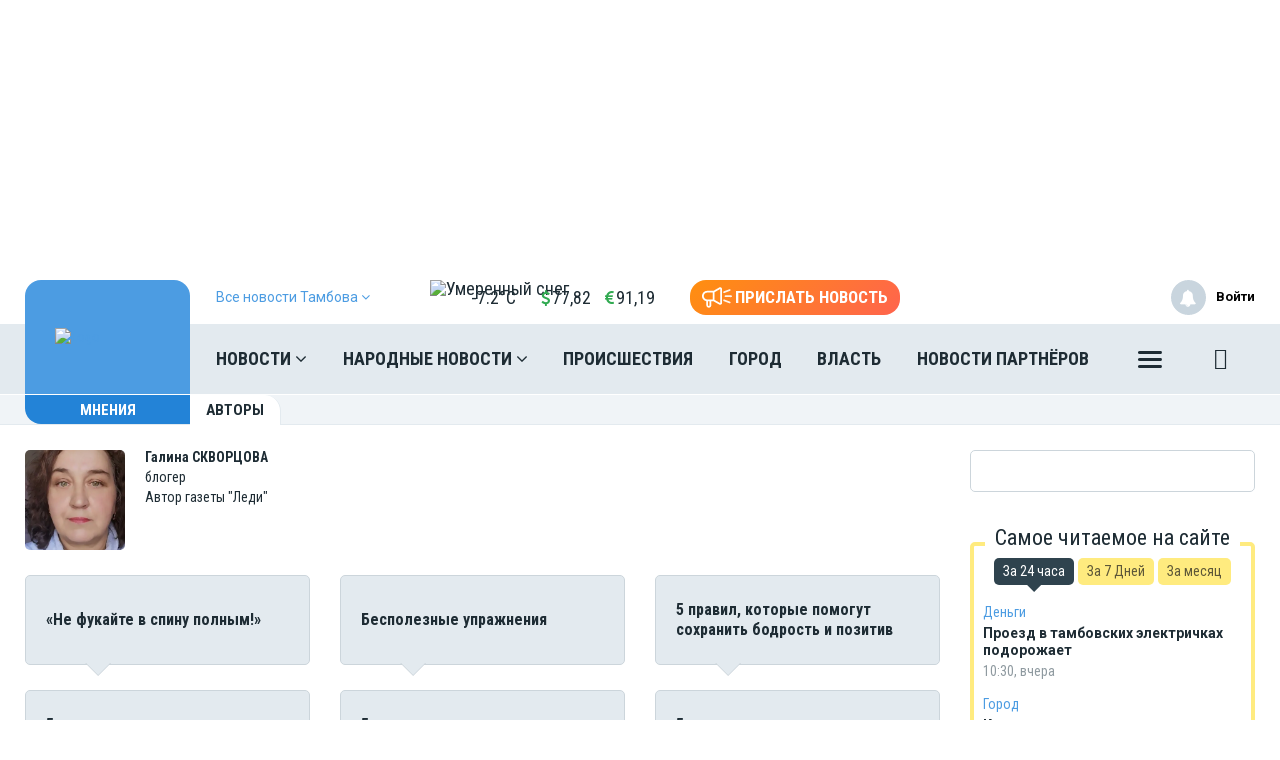

--- FILE ---
content_type: text/html; charset=UTF-8
request_url: https://moe-tambov.ru/opinion/author/12206
body_size: 15852
content:
<!DOCTYPE html>
<html lang="ru" prefix="og: http://ogp.me/ns# article: http://ogp.me/ns/article# profile: http://ogp.me/ns/profile# fb: http://ogp.me/ns/fb# video: http://ogp.me/ns/video#">
<head>
            <meta name="yandex-verification" content="29733eddf5b428e7"/>
    <meta http-equiv="x-dns-prefetch-control" content="on">
    <meta charset="utf-8"/>
    <style type="text/css">
        body.modal-open {
            overflow: inherit;
            padding-right: 0 !important;
        }
    </style>
    <link rel="apple-touch-icon" sizes="180x180" href="/themes/default/front/img/favicon/apple-touch-icon.png">
    <link rel="icon" type="image/png" sizes="32x32" href="/themes/default/front/img/favicon/favicon-32x32.png">
    <link rel="icon" type="image/png" sizes="16x16" href="/themes/default/front/img/favicon/favicon-16x16.png">
    <link rel="manifest" href="/manifest.json">
    <link rel="mask-icon" href="/themes/default/front/img/favicon/safari-pinned-tab.svg" color="#5bbad5">
    <meta name="apple-mobile-web-app-title" content="МОЁ! Online">
    <meta name="application-name" content="МОЁ! Online">
    <meta name="msapplication-TileColor" content="#2d89ef">
    <meta name="msapplication-TileImage" content="/themes/default/front/img/favicon/mstile-144x144.png">
    <meta name="theme-color" content="#3f8ccf">
<script>window.yaContextCb=window.yaContextCb||[]</script>
<script src="https://yandex.ru/ads/system/context.js" async></script>
<script async src="https://ad.mail.ru/static/ads-async.js"></script>
    <meta property="og:title" content="Галина  СКВОРЦОВА. Мнения на МОЁ! Online."/>
    <meta property="og:type" content="article"/>
    <meta property="og:url" content=""/>
    <meta property="og:description" content="Автор газеты "Леди""/>
    <meta property="og:locale" content="ru_RU"/>
    <meta property="og:image" content="https://moe-tambov.ru/image/tambov/moe.jpg"/>
    <link rel="dns-prefetch" href="https://an.yandex.ru/">
    <link rel="dns-prefetch" href="https://ads.adfox.ru/">
    <link rel="dns-prefetch" href="http://counter.yadro.ru/">
    <link rel="dns-prefetch" href="https://mc.yandex.ru/">
    <link rel="dns-prefetch" href="https://yastatic.net/">
    <link rel="dns-prefetch" href="http://mediametrics.ru/">
    <link rel="dns-prefetch" href="https://vk.com/">
    <link rel="dns-prefetch" href="https://ok.ru/">
    <link rel="dns-prefetch" href="https://connect.ok.ru/">
    <link rel="dns-prefetch" href="https://st.yandexadexchange.net/">
    <link rel="preconnect" href="https://an.yandex.ru/" crossorigin>
    <link rel="preconnect" href="https://ads.adfox.ru/" crossorigin>
    <link rel="preconnect" href="http://counter.yadro.ru/" crossorigin>
    <link rel="preconnect" href="https://mc.yandex.ru/" crossorigin>
    <link rel="preconnect" href="https://yastatic.net/" crossorigin>
    <link rel="preconnect" href="http://mediametrics.ru/" crossorigin>
    <link rel="preconnect" href="https://vk.com/" crossorigin>
    <link rel="preconnect" href="https://connect.ok.ru/" crossorigin>
    <link rel="preconnect" href="https://connect.mail.ru/" crossorigin>
    <link rel="preconnect" href="https://st.yandexadexchange.net/" crossorigin>
    <meta property="article:published_time" content=""/>
    <meta property="article:tag" content=""/>
    <meta name="keywords" content="">

    <title>Галина  СКВОРЦОВА. Мнения на МОЁ! Online.</title>
    <meta name="description" content="Автор газеты &quot;Леди&quot;"/>
    <meta name="_token" content="Wt49Pi3LRw9xyrlPxzRbprXlGi2rChdbBG5RCvKj"/>
    <meta name="csrf-token" content="Wt49Pi3LRw9xyrlPxzRbprXlGi2rChdbBG5RCvKj">
    <meta http-equiv="X-UA-Compatible" content="IE=edge"/>
    <meta name="viewport" content="width=device-width, initial-scale=1, maximum-scale=5"/>

    <link rel="preload" href="/themes/default/front/fonts/Icons/icon/fonts/icomoon.ttf" as="font" type="font/ttf" crossorigin="anonymous">
    <link href="https://fonts.googleapis.com/css2?family=Open+Sans+Condensed:wght@700&family=Open+Sans:ital,wght@0,300;0,400;0,700;1,300;1,400;1,700&family=PT+Serif:ital,wght@1,700&family=Roboto+Condensed:ital,wght@0,400;0,700;1,300;1,400;1,700&family=Roboto:ital,wght@0,100;0,300;0,400;0,700;1,400;1,700&display=swap"
          rel="stylesheet">
    <link href="https://fonts.googleapis.com/css2?family=Exo+2:wght@900&display=swap" rel="stylesheet">
    
                <link rel="stylesheet" href="https://moe-tambov.ru/font-awesome-4.7.0/css/font-awesome.min.css">
                        <link rel="stylesheet" href="/css/moe.css?id=92bbb6ae856641a68812"/>
            </head>
<body class="">

    <div><!-- Yandex.RTB R-A-105820-1 -->
<script>window.yaContextCb.push(()=>{
  Ya.Context.AdvManager.render({
    type: 'fullscreen',
    blockId: 'R-A-105820-1'
  })
})</script></div>

    <div class="inTop hidden-xs">
        <span><p class="top"></p></span>
    </div>
    
            <section class="container container-ad1">
            <div id="header_baner" style="width: auto">
                <!--AdFox START-->
<!--newmoe-->
<!--Площадка: moe-tambov.ru / МОЁ! Тамбов / AD1-1230-->
<!--Категория: <не задана>-->
<!--Тип баннера: AD1-1230-->
<div id="adfox_176364514544298027"></div>
<script>
    window.yaContextCb.push(()=>{
        Ya.adfoxCode.createAdaptive({
            ownerId: 260671,
            containerId: 'adfox_176364514544298027',
            params: {
                p1: 'cezxk',
                p2: 'frzw'
            }
        }, ['desktop'], {
            tabletWidth: 1199,
            phoneWidth: 991,
            isAutoReloads: false
        })
    })
</script>

<!--AdFox START-->
<!--newmoe-->
<!--Площадка: moe-tambov.ru / МОЁ! Тамбов / AD1-940-->
<!--Категория: <не задана>-->
<!--Тип баннера: AD1-940-->
<div id="adfox_176364518971598027"></div>
<script>
    window.yaContextCb.push(()=>{
        Ya.adfoxCode.createAdaptive({
            ownerId: 260671,
            containerId: 'adfox_176364518971598027',
            params: {
                p1: 'cezxm',
                p2: 'frzx'
            }
        }, ['tablet'], {
            tabletWidth: 1199,
            phoneWidth: 991,
            isAutoReloads: false
        })
    })
</script>

<!--AdFox START-->
<!--newmoe-->
<!--Площадка: moe-tambov.ru / МОЁ! Тамбов / AD1-720-->
<!--Категория: <не задана>-->
<!--Тип баннера: AD1-720-->
<div id="adfox_176364523603948027"></div>
<script>
    window.yaContextCb.push(()=>{
        Ya.adfoxCode.createAdaptive({
            ownerId: 260671,
            containerId: 'adfox_176364523603948027',
            params: {
                p1: 'cezxl',
                p2: 'frzy'
            }
        }, ['phone'], {
            tabletWidth: 1199,
            phoneWidth: 991,
            isAutoReloads: false
        })
    })
</script>
            </div>
        </section>
        <header class="main-header-2020 hidden-xs">
    <div class="header-line-1">
        <div class="header-line-1-back"></div>
        <div class="container">
            <div class="container-in">
                <div class="header-logo-2020">
                    <a href="/">
                        <img src="/themes/default/front/img/logo.svg" alt="Logo">
                        

                        

                        
                    </a>
                    <div class="dropdown select-city">
                        <div class="selected-city" data-toggle="dropdown" aria-haspopup="true"
                             aria-expanded="false">
                            <a>
                                <span>Все новости <br/>Тамбова
                                    <i class="fa fa-angle-down" aria-hidden="true"></i>
                                </span>
                            </a>
                        </div>
                        <ul class="dropdown-menu">
                            <li style=""><a href="https://moe-belgorod.ru">Белгорода</a></li>
                            <li style=""><a href="https://moe-online.ru">Воронежа</a></li>
                            <li style=""><a href="https://moe-kursk.ru">Курска</a></li>
                            <li style=""><a href="https://moe-lipetsk.ru">Липецка</a></li>
                            <li style="display:none"><a href="https://moe-tambov.ru">Тамбова</a></li>
                        </ul>
                    </div>
                </div>
                <div class="header-content">
                    
                    <div class="header-line-add">
                        <div class="header-line-add-in w-min">
                            <div class="dropdown select-city">
                                <div class="selected-city" data-toggle="dropdown" aria-haspopup="true"
                                     aria-expanded="false">
                                    <a>
                                        <span>Все новости Тамбова
                                            <i class="fa fa-angle-down" aria-hidden="true"></i>
                                        </span>
                                    </a>
                                </div>
                                <ul class="dropdown-menu">
                                    <li style=""><a href="https://moe-belgorod.ru">Белгорода</a></li>
                                    <li style=""><a href="https://moe-online.ru">Воронежа</a></li>
                                    <li style=""><a href="https://moe-kursk.ru">Курска</a></li>
                                    <li style=""><a href="https://moe-lipetsk.ru">Липецка</a></li>
                                    <li style="display:none"><a href="https://moe-tambov.ru">Тамбова</a></li>

                                </ul>
                            </div>
                                                        <div class="vue-code">
                                <weather-and-valute></weather-and-valute>
                            </div>
                            <a href="/frontnews/add" title="Прислать новость"
                               onclick="ym(207009, 'reachGoal', 'knopka_sverxy'); return true;"
                               class="btn-send-nn max hidden-sm hidden-md">
                                <svg version="1.1" id="Layer_1" xmlns="http://www.w3.org/2000/svg" xmlns:xlink="http://www.w3.org/1999/xlink" x="0px" y="0px"
                                     width="100px" height="68px" viewBox="0 0 100 68" enable-background="new 0 0 100 68" xml:space="preserve">
                                <g>
                                    <path fill="#FFFFFF" d="M16.813,65.537c-1.562-1.563-2.438-3.682-2.437-5.891V46.172c-3.524-0.607-6.774-2.293-9.303-4.822
                                        c-6.761-6.757-6.764-17.716-0.007-24.477c0.002-0.002,0.004-0.005,0.007-0.007c3.249-3.248,7.655-5.071,12.249-5.071h20.774
                                        L57.167,0.893c0.989-0.575,2.115-0.876,3.26-0.873c0.013,0,0.021,0,0.031,0.002V0.02c1.144,0.006,2.267,0.312,3.255,0.886
                                        c0.989,0.568,1.809,1.389,2.375,2.38c0.58,0.995,0.885,2.122,0.88,3.273V51.66c0.003,1.14-0.296,2.26-0.862,3.248
                                        c-0.571,0.996-1.395,1.824-2.387,2.406c-0.994,0.572-2.121,0.877-3.271,0.883c-1.142,0.002-2.265-0.295-3.255-0.859L38.095,46.424
                                        h-7.053v13.223c0,2.213-0.88,4.332-2.442,5.893c-1.562,1.564-3.681,2.443-5.891,2.441C20.498,67.98,18.376,67.102,16.813,65.537z
                                         M20.259,59.646c0,0.646,0.262,1.268,0.722,1.73c0.454,0.455,1.08,0.711,1.728,0.717c0.647-0.004,1.267-0.261,1.726-0.717
                                        c0.458-0.46,0.716-1.083,0.716-1.73V46.424h-4.892V59.646z M60.113,52.223c0.097,0.058,0.207,0.086,0.318,0.084
                                        c0.112,0.002,0.225-0.026,0.321-0.084c0.104-0.057,0.188-0.143,0.241-0.248c0.058-0.094,0.087-0.203,0.086-0.313V6.559
                                        c-0.003-0.12-0.036-0.237-0.1-0.339c-0.113-0.194-0.323-0.312-0.549-0.31l-0.037-0.006c-0.101,0.006-0.196,0.037-0.283,0.091
                                        l-18.29,10.453V41.77L60.113,52.223z M35.932,40.539V17.685l-18.611-0.006c-3.032,0.002-5.94,1.208-8.084,3.353
                                        c-4.459,4.462-4.459,11.693,0,16.155c2.145,2.145,5.052,3.35,8.084,3.353L35.932,40.539L35.932,40.539z"/>
                                </g>
                                                                    <path id="s01" fill="#FFFFFF" d="M70.667,17.289c-0.573-1.516,0.19-3.21,1.706-3.784c0.006-0.002,0.012-0.004,0.018-0.006
                                    L91.18,6.454c1.521-0.571,3.217,0.198,3.788,1.718c0.001,0.001,0.001,0.002,0.001,0.003c0.572,1.52-0.195,3.215-1.717,3.787
                                    c-0.002,0.001-0.003,0.001-0.005,0.002l-18.791,7.047c-1.519,0.572-3.214-0.195-3.785-1.713
                                    C70.67,17.295,70.668,17.292,70.667,17.289z"/>
                                                                    <path id="s02" fill="#FFFFFF" d="M97.048,32.773l-18.94-0.085c-1.625-0.007-2.937-1.331-2.93-2.956c0-0.001,0-0.002,0-0.003
                                    c0.006-1.624,1.328-2.935,2.951-2.929c0.001,0,0.002,0,0.002,0l18.939,0.085c1.621,0.003,2.933,1.319,2.93,2.94
                                    c0,0.007,0,0.014,0,0.02c-0.006,1.62-1.32,2.929-2.939,2.928H97.048L97.048,32.773z"/>
                                                                    <path id="s03" fill="#FFFFFF" d="M91.18,53.199l-18.753-7.047c-1.521-0.568-2.292-2.264-1.724-3.783
                                    c0-0.002,0.001-0.004,0.002-0.006c0.574-1.522,2.271-2.293,3.795-1.723l18.753,7.047c1.521,0.573,2.288,2.271,1.716,3.795
                                    c-0.431,1.146-1.527,1.906-2.754,1.906C91.861,53.389,91.512,53.324,91.18,53.199z"/>
                                </svg>
                                <span>Прислать новость</span>
                            </a>
                            <a href="/frontnews/add" title="Прислать новость"
                               onclick="ym(207009, 'reachGoal', 'knopka_sverxy'); return true;"
                               class="btn-send-nn min visible-sm visible-md">
                                <svg version="1.1" id="Layer_1" xmlns="http://www.w3.org/2000/svg" xmlns:xlink="http://www.w3.org/1999/xlink" x="0px" y="0px"
                                     width="100px" height="68px" viewBox="0 0 100 68" enable-background="new 0 0 100 68" xml:space="preserve">
                                <g>
                                    <path fill="#FFFFFF" d="M16.813,65.537c-1.562-1.563-2.438-3.682-2.437-5.891V46.172c-3.524-0.607-6.774-2.293-9.303-4.822
                                        c-6.761-6.757-6.764-17.716-0.007-24.477c0.002-0.002,0.004-0.005,0.007-0.007c3.249-3.248,7.655-5.071,12.249-5.071h20.774
                                        L57.167,0.893c0.989-0.575,2.115-0.876,3.26-0.873c0.013,0,0.021,0,0.031,0.002V0.02c1.144,0.006,2.267,0.312,3.255,0.886
                                        c0.989,0.568,1.809,1.389,2.375,2.38c0.58,0.995,0.885,2.122,0.88,3.273V51.66c0.003,1.14-0.296,2.26-0.862,3.248
                                        c-0.571,0.996-1.395,1.824-2.387,2.406c-0.994,0.572-2.121,0.877-3.271,0.883c-1.142,0.002-2.265-0.295-3.255-0.859L38.095,46.424
                                        h-7.053v13.223c0,2.213-0.88,4.332-2.442,5.893c-1.562,1.564-3.681,2.443-5.891,2.441C20.498,67.98,18.376,67.102,16.813,65.537z
                                         M20.259,59.646c0,0.646,0.262,1.268,0.722,1.73c0.454,0.455,1.08,0.711,1.728,0.717c0.647-0.004,1.267-0.261,1.726-0.717
                                        c0.458-0.46,0.716-1.083,0.716-1.73V46.424h-4.892V59.646z M60.113,52.223c0.097,0.058,0.207,0.086,0.318,0.084
                                        c0.112,0.002,0.225-0.026,0.321-0.084c0.104-0.057,0.188-0.143,0.241-0.248c0.058-0.094,0.087-0.203,0.086-0.313V6.559
                                        c-0.003-0.12-0.036-0.237-0.1-0.339c-0.113-0.194-0.323-0.312-0.549-0.31l-0.037-0.006c-0.101,0.006-0.196,0.037-0.283,0.091
                                        l-18.29,10.453V41.77L60.113,52.223z M35.932,40.539V17.685l-18.611-0.006c-3.032,0.002-5.94,1.208-8.084,3.353
                                        c-4.459,4.462-4.459,11.693,0,16.155c2.145,2.145,5.052,3.35,8.084,3.353L35.932,40.539L35.932,40.539z"/>
                                </g>
                                                                    <path id="s01" fill="#FFFFFF" d="M70.667,17.289c-0.573-1.516,0.19-3.21,1.706-3.784c0.006-0.002,0.012-0.004,0.018-0.006
                                    L91.18,6.454c1.521-0.571,3.217,0.198,3.788,1.718c0.001,0.001,0.001,0.002,0.001,0.003c0.572,1.52-0.195,3.215-1.717,3.787
                                    c-0.002,0.001-0.003,0.001-0.005,0.002l-18.791,7.047c-1.519,0.572-3.214-0.195-3.785-1.713
                                    C70.67,17.295,70.668,17.292,70.667,17.289z"/>
                                                                    <path id="s02" fill="#FFFFFF" d="M97.048,32.773l-18.94-0.085c-1.625-0.007-2.937-1.331-2.93-2.956c0-0.001,0-0.002,0-0.003
                                    c0.006-1.624,1.328-2.935,2.951-2.929c0.001,0,0.002,0,0.002,0l18.939,0.085c1.621,0.003,2.933,1.319,2.93,2.94
                                    c0,0.007,0,0.014,0,0.02c-0.006,1.62-1.32,2.929-2.939,2.928H97.048L97.048,32.773z"/>
                                                                    <path id="s03" fill="#FFFFFF" d="M91.18,53.199l-18.753-7.047c-1.521-0.568-2.292-2.264-1.724-3.783
                                    c0-0.002,0.001-0.004,0.002-0.006c0.574-1.522,2.271-2.293,3.795-1.723l18.753,7.047c1.521,0.573,2.288,2.271,1.716,3.795
                                    c-0.431,1.146-1.527,1.906-2.754,1.906C91.861,53.389,91.512,53.324,91.18,53.199z"/>
                                </svg>
                                <span>Прислать новость</span>
                            </a>
                            
                            
                            
                            
                        </div>

                    </div>
                    <nav class="greedy greedy-1 greedy-nav nav_wr_small">
                        <ul class="links links-1"> <li class="greedy-li nav_dropdown"> <a class="greedy-a" href="https://moe-tambov.ru/news">Новости <i class="fa fa-angle-down" aria-hidden="true"></i> </a> <div class="dropdown-panel novosti_vse"> <div class="novosti_vse_head"> <a href="https://moe-tambov.ru/news" class="all_novosi">Читать все новости</a> <div class="novosti_vse_top"> <div> <i><span class="icon-icon-moe-31"></span></i> <a href="https://moe-tambov.ru/archive">Архив материалов</a> </div> </div> <div class="novosti_vse_photo_video"> <span class="icon-icon-moe-37"></span><a href="https://moe-tambov.ru/photogallery">Фото</a> <span class="icon-icon-moe-33"></span><a href="https://moe-tambov.ru/videogallery">Видео</a> </div> </div> <div class="novosti_vse_right_side"> <div class="novosti_vse_small_head">Рубрики</div> <div class="dropdown-panel-list"> <a href="https://moe-tambov.ru/news/moda-i-krasota">Красота и стиль</a> <a href="https://moe-tambov.ru/news/city">Город</a> <a href="https://moe-tambov.ru/news/society">Общество</a> <a href="https://moe-tambov.ru/news/people">Люди</a> <a href="https://moe-tambov.ru/news/transport">Транспорт</a> <a href="https://moe-tambov.ru/news/weather">Погода</a> <a href="https://moe-tambov.ru/news/incidents">Происшествия</a> <a href="https://moe-tambov.ru/news/money">Деньги</a> <a href="https://moe-tambov.ru/news/economy">Экономика</a> <a href="https://moe-tambov.ru/news/control">Власть</a> <a href="https://moe-tambov.ru/news/culture">Культура</a> <a href="https://moe-tambov.ru/news/muzyka-vinil-istorii">Музыка. Винил. Истории</a> <a href="https://moe-tambov.ru/news/sport">Спорт</a> <a href="https://moe-tambov.ru/news/property">Недвижимость</a> <a href="https://moe-tambov.ru/news/goroskop">Гороскоп</a> <a href="https://moe-tambov.ru/news/ogorod">Сад и огород</a> <a href="https://moe-tambov.ru/news/recipes">Рецепты</a> <a href="https://moe-tambov.ru/news/ecology">Экология</a> <a href="https://moe-tambov.ru/news/zhivotnie">Животные</a> <a href="https://moe-tambov.ru/news/ofitsialno">Официально</a> <a href="https://moe-tambov.ru/news/byd-v-kurse">Будь в курсе</a> <a href="https://moe-tambov.ru/news/first-person">От первого лица</a> <a href="https://moe-tambov.ru/news/moyo_auto">Авто</a> <a href="https://moe-tambov.ru/news/moyo_zdorovje">Здоровье</a> <a href="https://moe-tambov.ru/news/obyavleniya">Объявления</a> <a href="https://moe-tambov.ru/news/astrologiya">Астрология и самопознание</a> <a href="https://moe-tambov.ru/news/kalendar">Календарь</a> <a href="https://moe-tambov.ru/news/news-partner">Новости партнёров</a> <a href="https://moe-tambov.ru/news/tests-poll">Тесты</a> </div> <div class="novosti_vse_small_head">Спецпроекты</div> <div class="dropdown-panel-list"> <a href="https://moe-tambov.ru/news/davajte-obsudim">Давайте обсудим</a> <a href="https://moe-tambov.ru/news/intervyu">Интервью</a> <a href="https://moe-tambov.ru/news/lichnyj-opyt">Личный опыт</a> <a href="https://moe-tambov.ru/news/pomozhem-razobratsya">Поможем разобраться</a> <a href="https://moe-tambov.ru/news/polls">Опросы</a> </div> </div> </div> </li> <li class="greedy-li nav_dropdown greedy-li-nn"> <a class="greedy-a" href="https://moe-tambov.ru/nn">Народные новости <i class="fa fa-angle-down" aria-hidden="true"></i> </a> <div class="dropdown-panel novosti_vse_nn"> <div class="dropdown-panel-list"> <div class="dpl-list-item"> <a href="https://moe-tambov.ru/nn/auto"><span class="nn-nn-icons-auto"></span> <span>Авто</span></a> </div> <div class="dpl-list-item"> <a href="https://moe-tambov.ru/nn/art-kafe"><span class="nn-art-cafe"></span> <span>Арт-кафе</span></a> </div> <div class="dpl-list-item"> <a href="https://moe-tambov.ru/nn/thanks"><span class="nn-nn-icons-thanks"></span> <span>Большое спасибо!</span></a> </div> <div class="dpl-list-item"> <a href="https://moe-tambov.ru/nn/horoscopes"><span class="nn-nn-icons-goroscop"></span> <span>Гороскопы</span></a> </div> <div class="dpl-list-item"> <a href="https://moe-tambov.ru/nn/detskiy-vopros"><i class="fa fa-child" aria-hidden="true" style="font-size: 17px;margin: -2px 6px 0 0;padding-left: 1px;"></i> <span>Детский вопрос</span></a> </div> <div class="dpl-list-item"> <a href="https://moe-tambov.ru/nn/animals"><span class="nn-nn-icons-animals"></span> <span>Животные</span></a> </div> <div class="dpl-list-item"> <a href="https://moe-tambov.ru/nn/zkh"><span class="nn-nn-icons-zhkh"></span> <span>ЖКХ</span></a> </div> <div class="dpl-list-item"> <a href="https://moe-tambov.ru/nn/zapisochki"><span class="nn-nn-icons-note"></span> <span>Записочки</span></a> </div> <div class="dpl-list-item"> <a href="https://moe-tambov.ru/nn/zatsepilo"><span class="nn-nn-icons-zatcepilo"></span> <span>Зацепило!</span></a> </div> <div class="dpl-list-item"> <a href="https://moe-tambov.ru/nn/cinema"><span class="nn-nn-icons-cinema"></span> <span>Кино</span></a> </div> <div class="dpl-list-item"> <a href="https://moe-tambov.ru/nn/m-zh"><span class="nn-nn-icons-male-famale"></span> <span>Мужчина и Женщина</span></a> </div> <div class="dpl-list-item"> <a href="https://moe-tambov.ru/nn/music"><span class="nn-nn-icons-music"></span> <span>Музыка</span></a> </div> <div class="dpl-list-item"> <a href="https://moe-tambov.ru/nn/ncontrol"><span class="nn-nn-icons-n-controle"></span> <span>Народный контроль</span></a> </div> <div class="dpl-list-item"> <a href="https://moe-tambov.ru/nn/darom"><span class="nn-nn-icons-darom"></span> <span>Отдам даром</span></a> </div> <div class="dpl-list-item"> <a href="https://moe-tambov.ru/nn/pozdrav"><span class="nn-nn-icons-congratulations"></span> <span>Поздравления</span></a> </div> <div class="dpl-list-item"> <a href="https://moe-tambov.ru/nn/poetry"><span class="nn-poetry"></span> <span>Поэтический клуб</span></a> </div> <div class="dpl-list-item"> <a href="https://moe-tambov.ru/nn/eda"><span class="nn-nn-icons-appetit"></span> <span>Приятного аппетита</span></a> </div> <div class="dpl-list-item"> <a href="https://moe-tambov.ru/nn/travel"><span class="nn-nn-icons-travel"></span> <span>Путешествия</span></a> </div> <div class="dpl-list-item"> <a href="https://ogorod.moe-online.ru/forum"><span class="nn-nn-icons-sad-ogorod"></span> <span>Сад и огород</span></a> </div> <div class="dpl-list-item"> <a href="https://moe-tambov.ru/nn/sports"><span class="nn-sport"></span> <span>Спорт</span></a> </div> <div class="dpl-list-item"> <a href="https://moe-tambov.ru/nn/support"><span class="nn-nn-icons-support"></span> <span>Техподдержка</span></a> </div> <div class="dpl-list-item"> <a href="https://moe-tambov.ru/nn/creative"><span class="nn-nn-icons-humor"></span> <span>Юмор и креатив</span></a> </div> <div class="dpl-list-item"> <a href="https://moe-tambov.ru/nn/reporter"><span class="nn-nn-icons-reportor"></span> <span>Я  — репортёр</span></a> </div> </div> </div> </li> <li class="greedy-li in-main-992"> <a class="greedy-a"                    href="https://moe-tambov.ru/news/incidents">Происшествия</a> </li> <li class="greedy-li in-main-992"> <a class="greedy-a"                    href="https://moe-tambov.ru/news/city">Город</a> </li> <li class="greedy-li in-main-1200"> <a class="greedy-a"                    href="https://moe-tambov.ru/news/control">Власть</a> </li> <li class="greedy-li in-main-1200"> <a class="greedy-a"                    href="https://moe-tambov.ru/news/news-partner">Новости партнёров</a> </li> <li class="greedy-li in-main-1920"> <a class="greedy-a"                    href="https://moe-tambov.ru/news/money">Деньги</a> </li> <li class="greedy-li in-main-1920"> <a class="greedy-a"                    href="https://moe-tambov.ru/news/culture">Культура</a> </li> <li class="greedy-li in-main-1920"> <a class="greedy-a"                    href="https://moe-tambov.ru/news/city/news-zkh">ЖКХ</a> </li> <li class="greedy-li in-main-1920"> <a class="greedy-a"                    href="https://moe-tambov.ru/news/culture">Культура</a> </li> <li class="greedy-li "> <a class="greedy-a"                    href="https://moe-tambov.ru/news/recipes">Рецепты</a> </li> <li class="greedy-li "> <a class="greedy-a"                    href="https://moe-tambov.ru/news/property">Недвижимость</a> </li> <li class="greedy-li "> <a class="greedy-a"                    href="https://moe-tambov.ru/news/goroskop">Гороскоп</a> </li> <li class="greedy-li "> <a class="greedy-a"                    href="https://moe-tambov.ru/news/weather">Погода</a> </li> <li class="greedy-li "> <a class="greedy-a"                    href="https://moe-tambov.ru/news/astrologiya">Астрология</a> </li> <li class="greedy-li "> <a class="greedy-a"                    href="https://moe-tambov.ru/news/society">Общество</a> </li> <li class="greedy-li "> <a class="greedy-a"                   target="_blank" href="https://moe-tambov.ru/rules">Правила общения</a> </li> <li class="greedy-li "> <a class="greedy-a"                    href="https://moe-tambov.ru/opinion">Мнения</a> </li> </ul> <ul class="links greedy-show-more"> <li class="greedy-li nav_dropdown"> <a class="greedy-btn greedy-a" href="#" title="Ещё"> <span class="greedy-sandwich-line"></span> <span class="greedy-sandwich-line"></span> <span class="greedy-sandwich-line"></span> </a> <div class="dropdown-panel dropdown-panel-add"> <ul class="hidden-links hidden-links-1 dropdown-panel-list"> <li class="greedy-li in-main-992"> <a class="greedy-a"                                href="https://moe-tambov.ru/news/incidents">Происшествия</a> </li> <li class="greedy-li in-main-992"> <a class="greedy-a"                                href="https://moe-tambov.ru/news/city">Город</a> </li> <li class="greedy-li in-main-1200"> <a class="greedy-a"                                href="https://moe-tambov.ru/news/control">Власть</a> </li> <li class="greedy-li in-main-1200"> <a class="greedy-a"                                href="https://moe-tambov.ru/news/news-partner">Новости партнёров</a> </li> <li class="greedy-li in-main-1920"> <a class="greedy-a"                                href="https://moe-tambov.ru/news/money">Деньги</a> </li> <li class="greedy-li in-main-1920"> <a class="greedy-a"                                href="https://moe-tambov.ru/news/culture">Культура</a> </li> <li class="greedy-li in-main-1920"> <a class="greedy-a"                                href="https://moe-tambov.ru/news/city/news-zkh">ЖКХ</a> </li> <li class="greedy-li in-main-1920"> <a class="greedy-a"                                href="https://moe-tambov.ru/news/culture">Культура</a> </li> <li class="greedy-li "> <a class="greedy-a"                                href="https://moe-tambov.ru/news/recipes">Рецепты</a> </li> <li class="greedy-li "> <a class="greedy-a"                                href="https://moe-tambov.ru/news/property">Недвижимость</a> </li> <li class="greedy-li "> <a class="greedy-a"                                href="https://moe-tambov.ru/news/goroskop">Гороскоп</a> </li> <li class="greedy-li "> <a class="greedy-a"                                href="https://moe-tambov.ru/news/weather">Погода</a> </li> <li class="greedy-li "> <a class="greedy-a"                                href="https://moe-tambov.ru/news/astrologiya">Астрология</a> </li> <li class="greedy-li "> <a class="greedy-a"                                href="https://moe-tambov.ru/news/society">Общество</a> </li> <li class="greedy-li "> <a class="greedy-a"                               target="_blank" href="https://moe-tambov.ru/rules">Правила общения</a> </li> <li class="greedy-li "> <a class="greedy-a"                                href="https://moe-tambov.ru/opinion">Мнения</a> </li> </ul> <div class="dropdown-panel-footer"> <noindex> <div class="soc-in-menu"><p>Мы в соцсетях:</p> <a href="https://vk.com/tambov.news" rel="nofollow, noreferrer" target="_blank" class="soc-button soc-in-menu-vk"></a> <a href="https://twitter.com/NewsTambov" rel="nofollow, noreferrer" target="_blank" class="soc-button soc-in-menu-twitter"></a> </div> </noindex> </div> </div> </li> </ul> 
                        

                        <div class="greedy-nav-fixed">
                            <a href="/search" class="search" title="Поиск" rel="search">
                                <i><span class="icon-icon-moe-20"></span></i>
                            </a>
                        </div>
                    </nav>
                    

                    
                    <div class="greedy-nav-top-fixed">
                        
                                                    
                            <ul class="links greedy-visible">
                                <li class="greedy-li parent-rubric">
                                    <a href="https://moe-tambov.ru/opinion" class="greedy-a">Мнения
                                        <!--<i class="fa fa-angle-down" aria-hidden="true"></i>-->
                                    </a>
                                    <div class="greedy-show-more nav_dropdown">
                                        <a class="greedy-btn greedy-a" href="#" title="Ещё">
                                            <span class="greedy-sandwich-line"></span>
                                            <span class="greedy-sandwich-line"></span>
                                            <span class="greedy-sandwich-line"></span>
                                        </a>
                                        <div class="dropdown-panel dropdown-panel-add">
                                            <ul class="dropdown-panel-list">
    <li><a href="https://moe-tambov.ru/news">Новости</a></li>
    <li><a href="https://moe-tambov.ru/nn">Народные новости</a></li>
            <li class="in-main-992"><a  href="https://moe-tambov.ru/news/incidents">Происшествия</a></li>
            <li class="in-main-992"><a  href="https://moe-tambov.ru/news/city">Город</a></li>
            <li class="in-main-1200"><a  href="https://moe-tambov.ru/news/control">Власть</a></li>
            <li class="in-main-1200"><a  href="https://moe-tambov.ru/news/news-partner">Новости партнёров</a></li>
            <li class="in-main-1920"><a  href="https://moe-tambov.ru/news/money">Деньги</a></li>
            <li class="in-main-1920"><a  href="https://moe-tambov.ru/news/culture">Культура</a></li>
            <li class="in-main-1920"><a  href="https://moe-tambov.ru/news/city/news-zkh">ЖКХ</a></li>
            <li class="in-main-1920"><a  href="https://moe-tambov.ru/news/culture">Культура</a></li>
            <li class=""><a  href="https://moe-tambov.ru/news/recipes">Рецепты</a></li>
            <li class=""><a  href="https://moe-tambov.ru/news/property">Недвижимость</a></li>
            <li class=""><a  href="https://moe-tambov.ru/news/goroskop">Гороскоп</a></li>
            <li class=""><a  href="https://moe-tambov.ru/news/weather">Погода</a></li>
            <li class=""><a  href="https://moe-tambov.ru/news/astrologiya">Астрология</a></li>
            <li class=""><a  href="https://moe-tambov.ru/news/society">Общество</a></li>
            <li class=""><a target="_blank" href="https://moe-tambov.ru/rules">Правила общения</a></li>
            <li class=""><a  href="https://moe-tambov.ru/opinion">Мнения</a></li>
    </ul>

                                            <div class="dropdown-panel-footer">
                                                <noindex>
                                                    <div class="soc-in-menu"><p>Мы в соцсетях:</p>
                        <a href="https://vk.com/tambov.news" rel="nofollow, noreferrer" target="_blank" class="soc-button soc-in-menu-vk"></a>
                    <a href="https://twitter.com/NewsTambov" rel="nofollow, noreferrer" target="_blank" class="soc-button soc-in-menu-twitter"></a>
            </div>

                                                </noindex>
                                            </div>
                                        </div>
                                    </div>
                                </li>
                                                                    <li class="greedy-li greedy-li-name-rubric ">
                                        <a class="greedy-a"
                                           href="#">Авторы
                                                                                    </a>
                                                                            </li>
                                                                
                                                                                            </ul>
                                                <div class="group-el hidden-sm">
                            <div class="greedy-nav-fixed">
                                <a href="/search" class="search" title="Поиск" rel="search">
                                    <i><span class="icon-icon-moe-20"></span></i>
                                </a>
                            </div>
                            <div class="btn-send-nn-container">
                                <a href="/frontnews/add" title="Прислать новость"
                                   onclick="ym(207009, 'reachGoal', 'knopka_sverxy'); return true;"
                                   class="btn-send-nn min">
                                    <svg version="1.1" id="Layer_1" xmlns="http://www.w3.org/2000/svg" xmlns:xlink="http://www.w3.org/1999/xlink" x="0px" y="0px"
                                         width="100px" height="68px" viewBox="0 0 100 68" enable-background="new 0 0 100 68" xml:space="preserve">
                                    <g>
                                        <path fill="#FFFFFF" d="M16.813,65.537c-1.562-1.563-2.438-3.682-2.437-5.891V46.172c-3.524-0.607-6.774-2.293-9.303-4.822
                                            c-6.761-6.757-6.764-17.716-0.007-24.477c0.002-0.002,0.004-0.005,0.007-0.007c3.249-3.248,7.655-5.071,12.249-5.071h20.774
                                            L57.167,0.893c0.989-0.575,2.115-0.876,3.26-0.873c0.013,0,0.021,0,0.031,0.002V0.02c1.144,0.006,2.267,0.312,3.255,0.886
                                            c0.989,0.568,1.809,1.389,2.375,2.38c0.58,0.995,0.885,2.122,0.88,3.273V51.66c0.003,1.14-0.296,2.26-0.862,3.248
                                            c-0.571,0.996-1.395,1.824-2.387,2.406c-0.994,0.572-2.121,0.877-3.271,0.883c-1.142,0.002-2.265-0.295-3.255-0.859L38.095,46.424
                                            h-7.053v13.223c0,2.213-0.88,4.332-2.442,5.893c-1.562,1.564-3.681,2.443-5.891,2.441C20.498,67.98,18.376,67.102,16.813,65.537z
                                             M20.259,59.646c0,0.646,0.262,1.268,0.722,1.73c0.454,0.455,1.08,0.711,1.728,0.717c0.647-0.004,1.267-0.261,1.726-0.717
                                            c0.458-0.46,0.716-1.083,0.716-1.73V46.424h-4.892V59.646z M60.113,52.223c0.097,0.058,0.207,0.086,0.318,0.084
                                            c0.112,0.002,0.225-0.026,0.321-0.084c0.104-0.057,0.188-0.143,0.241-0.248c0.058-0.094,0.087-0.203,0.086-0.313V6.559
                                            c-0.003-0.12-0.036-0.237-0.1-0.339c-0.113-0.194-0.323-0.312-0.549-0.31l-0.037-0.006c-0.101,0.006-0.196,0.037-0.283,0.091
                                            l-18.29,10.453V41.77L60.113,52.223z M35.932,40.539V17.685l-18.611-0.006c-3.032,0.002-5.94,1.208-8.084,3.353
                                            c-4.459,4.462-4.459,11.693,0,16.155c2.145,2.145,5.052,3.35,8.084,3.353L35.932,40.539L35.932,40.539z"/>
                                    </g>
                                        <path id="s01" fill="#FFFFFF" d="M70.667,17.289c-0.573-1.516,0.19-3.21,1.706-3.784c0.006-0.002,0.012-0.004,0.018-0.006
                                        L91.18,6.454c1.521-0.571,3.217,0.198,3.788,1.718c0.001,0.001,0.001,0.002,0.001,0.003c0.572,1.52-0.195,3.215-1.717,3.787
                                        c-0.002,0.001-0.003,0.001-0.005,0.002l-18.791,7.047c-1.519,0.572-3.214-0.195-3.785-1.713
                                        C70.67,17.295,70.668,17.292,70.667,17.289z"/>
                                        <path id="s02" fill="#FFFFFF" d="M97.048,32.773l-18.94-0.085c-1.625-0.007-2.937-1.331-2.93-2.956c0-0.001,0-0.002,0-0.003
                                        c0.006-1.624,1.328-2.935,2.951-2.929c0.001,0,0.002,0,0.002,0l18.939,0.085c1.621,0.003,2.933,1.319,2.93,2.94
                                        c0,0.007,0,0.014,0,0.02c-0.006,1.62-1.32,2.929-2.939,2.928H97.048L97.048,32.773z"/>
                                        <path id="s03" fill="#FFFFFF" d="M91.18,53.199l-18.753-7.047c-1.521-0.568-2.292-2.264-1.724-3.783
                                        c0-0.002,0.001-0.004,0.002-0.006c0.574-1.522,2.271-2.293,3.795-1.723l18.753,7.047c1.521,0.573,2.288,2.271,1.716,3.795
                                        c-0.431,1.146-1.527,1.906-2.754,1.906C91.861,53.389,91.512,53.324,91.18,53.199z"/>
                                    </svg>
                                    <span>Прислать новость</span>
                                </a>
                            </div>
                        </div>
                    </div>
                    

                    <div class="in-top">
                                                    <ul class="nav navbar-nav">
                                <li class="guest-notification no-notifications notifications">
                                    <span class="noti_button" title="Уведомления">
                                        <i aria-hidden="true" class="fa fa-bell"></i>
                                    </span>
                                    <p class="no_user_bookmark">
                                        <a href="/login">Войдите</a>, чтобы видеть уведомления на портале
                                    </p>
                                </li>
                                <li>
                                    <a href="/login" title="Авторизоваться">
                                        <span class="user_name">Войти</span>
                                    </a>
                                </li>
                            </ul>
                                            </div>
                </div>
            </div>
        </div>
    </div>
</header>

<div class="modal send-message fade" id="sendMessage" tabindex="-1" role="dialog" aria-labelledby="sendMessageLabel">
    <div class="modal-dialog" role="document">
        <div class="modal-content">
            <div class="modal-header">
                <button type="button" class="close-panel" data-dismiss="modal" aria-label="Close"></button>
            </div>
            <div class="modal-body">
                <div class="send-message-text"><strong>Хотие поделиться интересной информацией?</strong></div>
                <div class="send-message-text">Вы можете опубликовать сообщение на&nbsp;сайте в&nbsp;разделе «Народные новости». После проверки модератором его увидят все пользователи портала «МОЁ!&nbsp;Online».</div>
                <a href="/frontnews/add" class="button-link" title="Опубликовать сообщение">
                    <div class="svg-box">
                        <svg class="svg-icon">
                            <use xlink:href="/themes/default/front/img/svg-sprite.svg?ver=1#plus-symbol-medium"></use>
                        </svg>
                    </div>
                    <span>Опубликовать сообщение</span>
                </a>
                <div class="send-message-text">Или прислать сообщение, фотографии и&nbsp;видео напрямую в&nbsp;редакцию:</div>
                <a href="https://t.me/vrnmoe_newbot" class="button-link" title="Прислать в Telegram" target="_blank">
                    <svg class="svg-icon svg-tg">
                        <use xlink:href="/themes/default/front/img/svg-sprite.svg?ver=1#soc-telegram"></use>
                    </svg>
                    <span>в Telegram</span>
                </a>
                <a href="https://wa.me/+79056539934" class="button-link" title="Прислать в WhatsApp" target="_blank">
                    <svg class="svg-icon svg-wa">
                        <use xlink:href="/themes/default/front/img/svg-sprite.svg?ver=1#soc-whatsapp"></use>
                    </svg>
                    <span>в WhatsApp</span>
                </a>
                <a href="https://vk.com/im?media=&sel=-23769931" class="button-link" title="Прислать в ВКонтакте" target="_blank">
                    <svg class="svg-icon svg-vk">
                        <use xlink:href="/themes/default/front/img/svg-sprite.svg?ver=1#soc-vk"></use>
                    </svg>
                    <span>во ВКонтакте</span>
                </a>
                <a href="mailto:web@moe-online.ru" class="button-link" title="Прислать на электронную почту" target="_blank">
                    <svg class="svg-icon svg-mail">
                        <use xlink:href="/themes/default/front/img/svg-sprite.svg?ver=1#ad-mail"></use>
                    </svg>
                    <span class="visible-xs visible-md visible-lg">на электронную почту</span>
                    <span class="visible-sm">на эл. почту</span>
                </a>
            </div>
        </div>
    </div>
</div>

                <div class="header-line-2 hidden-xs">
            <div class="container">
                <div class="container-in">
                    <div class="header-line-2-logo-rubric">
                        <a href="/opinion">
                            Мнения
                        </a></div>
                    <div class="header-line-2-current-rubric">
                        <span>
                            Авторы
                        </span>
                    </div>
                </div>
            </div>
        </div>
        <div class="container container-full">
        <div class="row d-flex">
            <div class="col-xs-12 col-lg-12">
                                    <section class="srochno vue-code">
                        <red-plashka></red-plashka>
                    </section>
                                <section id="all_mnen" class="norm-col margin-top-25">
                    <div class="row">
                        <div class="col-lg-9 col-xs-12">
                            <div class="row">
                                <div class="col-xs-12">
                                    <div class="mnenie_avtor1">
                                        <div class="mnenie_avtor_img" style="margin-bottom: 10px;">
                                            <img src="https://moe-tambov.ru/media_new/1/6/5/5/0/7/1/250c06dbe1007228ea7f821f77db48af/vdzEGFN7yu5KVXO3hC5DIofsX0H4oBUB2CPACFz1-thumb_320.webp">
                                        </div>

                                        <div class="mnenie_avtor_text">
                                            <h1>
                                                <div class="mnenie_avtor_name"><span>Галина </span>
                                                    <span>СКВОРЦОВА</span>
                                                </div>
                                                <div>блогер</div>
                                                <div>Автор газеты &quot;Леди&quot;</div>
                                            </h1>
                                        </div>
                                    </div>
                                </div>
                            </div>
                            <div class="row">
                                <div class="col-xs-12">
                                    <div class="author-opinion margin-bottom-25">
                                        <div class="row">
                                                                                                                                                <div class="col-md-4 col-sm-6">
                                                        <div class="mnenie_tag">
                                                            <a href="https://moe-tambov.ru/opinion/15128">
                                                                <p>
                                                                    
                                                                    
                                                                    «Не фукайте в спину полным!»
                                                                </p>
                                                            </a>
                                                        </div>
                                                    </div>
                                                                                                    <div class="col-md-4 col-sm-6">
                                                        <div class="mnenie_tag">
                                                            <a href="https://moe-tambov.ru/opinion/15104">
                                                                <p>
                                                                    
                                                                    
                                                                    Бесполезные упражнения
                                                                </p>
                                                            </a>
                                                        </div>
                                                    </div>
                                                                                                    <div class="col-md-4 col-sm-6">
                                                        <div class="mnenie_tag">
                                                            <a href="https://moe-tambov.ru/opinion/15067">
                                                                <p>
                                                                    
                                                                    
                                                                    5 правил, которые помогут сохранить бодрость и позитив
                                                                </p>
                                                            </a>
                                                        </div>
                                                    </div>
                                                                                                    <div class="col-md-4 col-sm-6">
                                                        <div class="mnenie_tag">
                                                            <a href="https://moe-tambov.ru/opinion/15072">
                                                                <p>
                                                                    
                                                                    
                                                                    5 правил, которые помогут сохранить бодрость и позитив
                                                                </p>
                                                            </a>
                                                        </div>
                                                    </div>
                                                                                                    <div class="col-md-4 col-sm-6">
                                                        <div class="mnenie_tag">
                                                            <a href="https://moe-tambov.ru/opinion/15070">
                                                                <p>
                                                                    
                                                                    
                                                                    5 правил, которые помогут сохранить бодрость и позитив
                                                                </p>
                                                            </a>
                                                        </div>
                                                    </div>
                                                                                                    <div class="col-md-4 col-sm-6">
                                                        <div class="mnenie_tag">
                                                            <a href="https://moe-tambov.ru/opinion/15071">
                                                                <p>
                                                                    
                                                                    
                                                                    5 правил, которые помогут сохранить бодрость и позитив
                                                                </p>
                                                            </a>
                                                        </div>
                                                    </div>
                                                                                                    <div class="col-md-4 col-sm-6">
                                                        <div class="mnenie_tag">
                                                            <a href="https://moe-tambov.ru/opinion/15073">
                                                                <p>
                                                                    
                                                                    
                                                                    5 правил, которые помогут сохранить бодрость и позитив
                                                                </p>
                                                            </a>
                                                        </div>
                                                    </div>
                                                                                                                                    </div>
                                        <div class="hidden-author-opinion" style="display: none">
                                            <div class="row">
                                                                                                                                                                                                </div>
                                        </div>
                                    </div>
                                </div>

                                <div class="col-xs-12 col-sm-12">
                                    <div class="all_button">
                                        <a class="pokaz_all show-hidden-opinion"> Показать ещё <i class="fa fa-angle-down"
                                                                                                  aria-hidden="true"></i> </a>
                                        
                                    </div>
                                </div>
                            </div>
                        </div>

                        <div class="col-lg-3 col-xs-12 visible-lg">
                            <div id="main_right_sitebar_wr">
                                                                    <div class="sitebar_reklama_wr">
                                        <!--AdFox START-->
<!--newmoe-->
<!--Площадка: moe-online.ru / МОЁ! Online / AD2-->
<!--Категория: <не задана>-->
<!--Тип баннера: 240x400-->
<div id="adfox_163110514531777286"></div>
<script>
    window.yaContextCb.push(()=>{
        Ya.adfoxCode.create({
            ownerId: 260671,
        containerId: 'adfox_163110514531777286',
            params: {
                p1: 'bykkl',
            p2: 'fsnq'
            }
        })
    })
</script>
                                    </div>
                                                                <div class="samoe_chitemo vue-code mt-0">
                                    <div class="h2">Самое читаемое на сайте</div>
                                    <a5-component></a5-component>
                                </div>
                                
                            </div>
                        </div>
                    </div>
                </section>
                                                                </div>

            
            <div class="col-extend">
                <div class="sticky-80">
                                            <ins class="mrg-tag" 
    style="display:inline-block;width:300px;height:600px"
    data-ad-client="ad-1589987" 
    data-ad-slot="1589987">
</ins> 
<script>
    (MRGtag = window.MRGtag || []).push({});
</script>
                                    </div>
            </div>
            
        </div>
    </div>
<footer id="footer"> <section id="footer_nav" class=""> <div class="container"> <div class="row"> <div class="col-lg-9 visible-lg"> <ul class="fot_nav_wr"> <li class="novosti_vse_a"> <a href="/news">Новости </a> </li> <li><a href="/nn">Народные новости</a></li> <li> <a href="/videogallery">Видео</a> </li> <li> <a href="/news/incidents">Происшествия</a> </li> <li> <a href="/news/city/auto-news">Авто</a> </li> <li> <a href="/news/intervyu">Интервью</a> </li> <li> <a href="/opinion">Мнения</a> </li> </ul> </div> </div> </div> </section> <section id="footer_main"> <div class="container"> <div class="row"> <noindex> <div class="col-md-5"> <div class="left_text"> <p class="footer_h3">Информационный портал «МОЁ! Тамбов»</p> <p>Адрес редакции: <span>394049 г. Воронеж, ул. Л.Рябцевой, 54, офис 202</span></p> <p>Редактор: <span>Деревяшкин Владислав Анатольевич</span></p> <p>Телефон редактора: <span> (4722) 33-58-25</span></p> <p>E-mail редакции: <a href="mailto:moe-news.01@yandex.ru">moe-news.01@yandex.ru</a></p> <p>Для юридически значимых сообщений: <a href="mailto:moe-news.01@yandex.ru">moe-news.01@yandex.ru</a></p> <p class="pos_nn">Мнения авторов статей, опубликованных на портале «МОЁ! Online», материалов, размещённых в разделах «Мнения», «Народные новости», а также комментариев пользователей к материалам сайта могут не совпадать с позицией редакции газеты «МОЁ!» и портала «МОЁ! Online».</p> </div> </div> <div class="col-md-4"> <div class="center_text"> <p>По вопросам размещения материалов на сайте обращайтесь:</p> <p>почта <a href="mailto:webzb@kpv.ru">webzb@kpv.ru</a>, телефон (473) 267-94-14</p> <p>По вопросам размещения рекламы на сайте обращайтесь:</p> <p>почта <a href="mailto:lip@kpv.ru">lip@kpv.ru</a> с пометкой «Реклама на портале "МОЁ! Тамбов"», телефон (473) 267-94-13</p> <p>Подписка на новости: <a href="/rss"> <span class="rss">RSS</span></a></p> <p>«МОЁ! Тамбов» в сети: <noindex><a href="http://vkontakte.ru/tambov.news" rel="nofollow">«ВКонтакте»</a>, <a href="https://twitter.com/NewsTambov" rel="nofollow">Twitter</a> </noindex></p> <noindex> <div class="partner-container"> <div class="row"> <div class="col-footer-12"><b>Наши партнёры:</b></div> <div class="col-footer-12 col-xs-footer-6"> <a href="http://www.arspress.ru/" target="_blank" rel="nofollow, noreferrer" class="partner" title="arspress"> <span>Альянс руководителей <br>региональных СМИ России</span> <img src="https://moe-online.ru/themes/default/front/img/ars-logo.jpg" alt="arspress"> </a> </div> <div class="col-footer-12 col-xs-footer-6"> <a href="https://ppvrn.ru/" target="_blank" rel="nofollow, noreferrer" class="partner" title="PPV"> <span>Типография «Прайм Принт Воронеж»</span> <img src="https://moe-online.ru/media_new/docs/O4d07nvUytmQ334PkPnegy2z7TxyB2fpUvy33h1t.svg" alt="PPV"> </a> </div> </div> </div> </noindex> </div> </div> </noindex> <div class="col-md-3"> <div class="right-text"> <ul class="foot_nav"> <li><a href="/map">Карта сайта</a></li> <li><a href="/news">Все новости</a></li> <li><a href="https://ogorod.moe-online.ru/">Сад и огород весной: полезные советы</a></li> <li><a href="/work">Работа в команде «МОЁ!»</a></li> <li><a href="/donate">Информация о платных услугах</a></li> <li><a href="/anews">Полезные материалы</a></li> <li><a href="/othernews">Другие новости</a></li> <li><a href="/rules" target="_blank">Правила общения</a></li> <li><a href="/privacy_policy" target="_blank">Политика конфиденциальности</a></li> <li><a href="/recommendation" target="_blank">Правила применения рекомендательных технологий</a></li> <li><a href="https://animals.moe-online.ru/" target="_blank">Сайт о домашних животных «Моё зверьё»</a></li> <li><a href="/webcenter" target="_blank">Центр интернет-проектов (изготовление сайтов)</a></li> <li><a href="#"><img alt="" src="/themes/default/front/img/16+.png" /></a></li> </ul> </div> </div> </div> </div> </section> <section id="footer_bottom"> <div class="container"> <div class="row"> <div class="col-md-9"> <p>Все права защищены, 2007–2024. Любые материалы, размещенные на портале «МОЁ! Online» сотрудниками редакции, нештатными авторами и читателями, являются объектами авторского права. Права на указанные материалы охраняются законодательством о правах на результаты интеллектуальной деятельности. Полное или частичное использование материалов, размещенных на портале «МОЁ! Online», допускается только с письменного согласия редакции с указанием ссылки на источник. Частичное цитирование возможно только при условии гиперссылки на moe-tambov.ru. Все вопросы можно задать по адресу <a href="mailto:web@kpv.ru" rel="nofollow">web@kpv.ru</a>. В рубрике «От первого лица» публикуются сообщения в рамках контрактов об информационном сотрудничестве между редакцией «МОЁ! Online» и органами власти. Материалы рубрик «Новости партнёров» и «Будь в курсе» публикуются в рамках договоров (соглашений, контрактов) об информационном сотрудничестве и (или) размещаются на правах рекламы.</p> </div> <div class="col-md-3 metrika-logo"> <!--LiveInternet logo--><a href="//www.liveinternet.ru/click"target="_blank"><img src="//counter.yadro.ru/logo?14.6"title="LiveInternet: показано число просмотров за 24 часа, посетителей за 24 часа и за сегодня"alt="" style="border:0" width="88" height="31"/></a><!--/LiveInternet--> </div> </div> </div> </section> </footer> 
<div class="cookie-container">
    <div class="cookie-plate">
        <div>
            Оставаясь на сайте, Вы даете согласие на использование cookies, которые применяются для повышения качества рекомендаций согласно <a href="/privacy_policy" target="blank">Политике</a>.
            Отказаться от cookies, можно через настройки Вашего браузера.
        </div>
        <button class="cookie_btn">OK</button>
    </div>
</div>






















<script src="//yastatic.net/pcode/adfox/loader.js" crossorigin="anonymous"></script>
<script async src="https://yastatic.net/pcode/adfox/header-bidding.js"></script>
<!-- Yandex.Metrika counter -->
<script type="text/javascript" >
   (function(m,e,t,r,i,k,a){m[i]=m[i]||function(){(m[i].a=m[i].a||[]).push(arguments)};
   m[i].l=1*new Date();k=e.createElement(t),a=e.getElementsByTagName(t)[0],k.async=1,k.src=r,a.parentNode.insertBefore(k,a)})
   (window, document, "script", "https://cdn.jsdelivr.net/npm/yandex-metrica-watch/tag.js", "ym");
   ym(12618823, "init", {
        clickmap:true,
        trackLinks:true,
        accurateTrackBounce:true
   });
</script>
<noscript><div><img src="https://mc.yandex.ru/watch/12618823" style="position:absolute; left:-9999px;" alt="" /></div></noscript>
<!--LiveInternet counter--><script>
new Image().src = "//counter.yadro.ru/hit?r"+
escape(document.referrer)+((typeof(screen)=="undefined")?"":
";s"+screen.width+"*"+screen.height+"*"+(screen.colorDepth?
screen.colorDepth:screen.pixelDepth))+";u"+escape(document.URL)+
";h"+escape(document.title.substring(0,150))+
";"+Math.random();</script><!--/LiveInternet-->

<!--LiveInternet counter--><script>
new Image().src = "https://counter.yadro.ru/hit;tsargradtv?r"+
escape(document.referrer)+((typeof(screen)=="undefined")?"":
";s"+screen.width+"*"+screen.height+"*"+(screen.colorDepth?
screen.colorDepth:screen.pixelDepth))+";u"+escape(document.URL)+
";h"+escape(document.title.substring(0,150))+
";"+Math.random();</script><!--/LiveInternet-->
        <script>
        function dynamicLoad(src, callback) {
            let script = document.createElement("script");
            script.type = "text/javascript";
            script.src = src;
            script.onload = () => callback(script);
            document.head.appendChild(script);
        }
    </script>
    <script src="/js/app.js?id=f22230558de23e67a1fa"></script>

            <script src="/js/moe.js?id=09385d80131d76d30472"></script>
                <script>
            if (document.querySelector('.live_lenata_row') !== null) {
                SimpleScrollbar.initEl(document.querySelector('.live_lenata_row'));
            }
            if (document.querySelector('.live_modal') !== null) {
                SimpleScrollbar.initEl(document.querySelector('.live_modal'));
            }
            if (document.querySelector('#newsLenta .vue-code') !== null) {
                SimpleScrollbar.initEl(document.querySelector('#newsLenta .vue-code'));
            }
        </script>
        <script>

        window.addEventListener("load", function () {
            var event = new Event('loadFullJS');
            window.dispatchEvent(event);
            // $('.promo-widget').show();
            let showCookieBanner = Cookies.get('show_cookie_banner');

            setTimeout(function () {
                if (showCookieBanner === undefined) {
                    $('.cookie-container').addClass('show');
                }
            }, 3000);
            $('.cookie_btn').click(function (e) {
                Cookies.set('show_cookie_banner', true, {expires: 360});
                $('.cookie-container').removeClass('show');
            });
            function showHeader() {
                //$('.header-content').removeClass('noload');
                $('.greedy.greedy-2').removeClass('noload');
            }

            /*$(function () {
                var $nav = $('nav.greedy-nav');
                var $btn = $('nav.greedy-1 .greedy-show-more');
                var $vlinks = $('nav.greedy-nav .links-1');
                var $hlinks = $('nav.greedy-nav .hidden-links-1');
                var numOfItems = 0;
                var totalSpace = 0;
                var breakWidths = [];
                // Get initial state
                $vlinks.children().outerWidth(function (i, w) {
                    totalSpace += w;
                    numOfItems += 1;
                    breakWidths.push(totalSpace);
                });

                var availableSpace, numOfVisibleItems, requiredSpace;

                function check() {

                    // Get instant state
                    availableSpace = $vlinks.width() - 5;
                    numOfVisibleItems = $vlinks.children().length;
                    requiredSpace = breakWidths[numOfVisibleItems - 1];

                    // There is not enought space
                    if (requiredSpace > availableSpace) {
                        $vlinks.children().last().prependTo($hlinks);
                        numOfVisibleItems -= 1;
                        check();
                        // There is more than enough space
                    } else if (availableSpace > breakWidths[numOfVisibleItems]) {
                        $hlinks.children().first().appendTo($vlinks);
                        numOfVisibleItems += 1;
                    } else {
                        showHeader();
                    }
                    // Update the button accordingly
                    $btn.attr("count", numOfItems - numOfVisibleItems);
                    if (numOfVisibleItems === numOfItems) {
                        $btn.addClass('hidden-btn');
                    } else $btn.removeClass('hidden-btn');

                }

                // Window listeners
                $(window).resize(function () {
                    check();
                });

                //$btn.on('click', function() {
                //  $hlinks.toggleClass('hidden-btn');
                //});

                check();

            });*/
            $(function () {

                var $nav = $('nav.greedy-2');
                var $btn = $('nav.greedy-2 .greedy-show-more');
                var $vlinks = $('nav.greedy-2 .links-2');
                var $hlinks = $('nav.greedy-2 .hidden-links-2');

                var numOfItems = 0;
                var totalSpace = 0;
                var breakWidths = [];

                // Get initial state
                $vlinks.children().outerWidth(function (i, w) {
                    totalSpace += w;
                    numOfItems += 1;
                    breakWidths.push(totalSpace);
                });

                var availableSpace, numOfVisibleItems, requiredSpace;

                function check() {

                    // Get instant state
                    availableSpace = $vlinks.width() - 5;
                    numOfVisibleItems = $vlinks.children().length;
                    requiredSpace = breakWidths[numOfVisibleItems - 1];

                    // There is not enought space
                    if (requiredSpace > availableSpace) {
                        $vlinks.children().last().prependTo($hlinks);
                        numOfVisibleItems -= 1;
                        check();
                        // There is more than enough space
                    } else if (availableSpace > breakWidths[numOfVisibleItems]) {
                        $hlinks.children().first().appendTo($vlinks);
                        numOfVisibleItems += 1;
                    } else {
                        showHeader();
                    }
                    // Update the button accordingly
                    $btn.attr("count", numOfItems - numOfVisibleItems);
                    if (numOfVisibleItems === numOfItems) {
                        $btn.addClass('hidden-btn');
                    } else $btn.removeClass('hidden-btn');

                }

                // Window listeners
                $(window).resize(function () {
                    check();
                });

                //$btn.on('click', function() {
                //  $hlinks.toggleClass('hidden');
                //});

                check();

            });
            /*$(function () {

                var $nav = $('nav.greedy-3');
                var $btn = $('nav.greedy-3 .greedy-show-more');
                var $vlinks = $('nav.greedy-3 .links-3');
                var $hlinks = $('nav.greedy-3 .hidden-links-3');

                var numOfItems = 0;
                var totalSpace = 0;
                var breakWidths = [];

                // Get initial state
                $vlinks.children().outerWidth(function (i, w) {
                    totalSpace += w;
                    numOfItems += 1;
                    breakWidths.push(totalSpace);
                });

                var availableSpace, numOfVisibleItems, requiredSpace;

                function check() {

                    // Get instant state
                    availableSpace = $vlinks.width() - 5;
                    numOfVisibleItems = $vlinks.children().length;
                    requiredSpace = breakWidths[numOfVisibleItems - 1];

                    // There is not enought space
                    if (requiredSpace > availableSpace) {
                        $vlinks.children().last().prependTo($hlinks);
                        numOfVisibleItems -= 1;
                        check();
                        // There is more than enough space
                    } else if (availableSpace > breakWidths[numOfVisibleItems]) {
                        $hlinks.children().first().appendTo($vlinks);
                        numOfVisibleItems += 1;
                    } else {
                        showHeader();
                    }
                    // Update the button accordingly
                    $btn.attr("count", numOfItems - numOfVisibleItems);
                    if (numOfVisibleItems === numOfItems) {
                        $btn.addClass('hidden-btn');
                    } else $btn.removeClass('hidden-btn');

                }

                // Window listeners
                $(window).resize(function () {
                    check();
                });

                check();

            });*/
            $(function () {

                var $nav = $('nav.greedy-4');
                var $btn = $('nav.greedy-4 .greedy-show-more');
                var $vlinks = $('nav.greedy-4 .links-4');
                var $hlinks = $('nav.greedy-4 .hidden-links-4');

                var numOfItems = 0;
                var totalSpace = 0;
                var breakWidths = [];

                // Get initial state
                $vlinks.children().outerWidth(function (i, w) {
                    totalSpace += w;
                    numOfItems += 1;
                    breakWidths.push(totalSpace);
                });

                var availableSpace, numOfVisibleItems, requiredSpace;

                function check() {
                    // Get instant state
                    availableSpace = $vlinks.width() - 5;
                    numOfVisibleItems = $vlinks.children().length;
                    requiredSpace = breakWidths[numOfVisibleItems - 1];

                    // There is not enought space
                    if (requiredSpace > availableSpace) {
                        $vlinks.children().last().prependTo($hlinks);
                        numOfVisibleItems -= 1;
                        check();
                        // There is more than enough space
                    } else if (availableSpace > breakWidths[numOfVisibleItems]) {
                        $hlinks.children().first().appendTo($vlinks);
                        numOfVisibleItems += 1;
                    } else {
                        showHeader();
                    }
                    // Update the button accordingly
                    $btn.attr("count", numOfItems - numOfVisibleItems);
                    if (numOfVisibleItems === numOfItems) {
                        $btn.addClass('hidden-btn');
                    } else $btn.removeClass('hidden-btn');

                }

                // Window listeners
                $(window).resize(function () {
                    check();
                });

                check();

            });
            $(document).ready(function ($) {
                $('.main-header-2020').hcSticky({
                    top: -65,
                    onStart: function () {
                        $('.main-header-2020').addClass('fixed');
                        $('.header-line-add').fadeOut(200);
                        $('.greedy-1').removeClass('greedy_fadeIn');
                        $('.greedy-1').addClass('greedy_fadeOut');
                        $('.greedy-nav-top-fixed').addClass('greedy_fixed_fadeIn');
                        $('.header-logo-2020 .select-city').fadeIn(200);
                    },
                    onStop: function () {
                        $('.header-logo-2020 .select-city').fadeOut(200);
                        $('.header-line-add').fadeIn(200);
                        $('.greedy-nav-top-fixed').removeClass('greedy_fixed_fadeIn');
                        $('.greedy-1').removeClass('greedy_fadeOut');
                        $('.main-header-2020 .greedy-1').addClass('greedy_fadeIn');
                        $('.main-header-2020').removeClass('fixed');
                    }
                });
            });
            $(function () {
                Stickyfill.add($('.sticky-m, .sticky-80, .sticky-105'));
                Stickyfill.add($('.lenta_news_new .left_sitebar_glavnay'));
                Stickyfill.add($('.blockA3new #central_novosti'));
                Stickyfill.add($('#main_right_sitebar_wr'));
            });
        });
    </script>
    <script>
        opinion_page = 3;

        $('.show-hidden-opinion').click(function () {
            var hidden_author_opinion = $('.hidden-author-opinion');
            hidden_author_opinion.slideToggle('slow');
            hidden_author_opinion.removeClass('hidden-author-opinion');
            var post_data = {
                opinion_page: opinion_page,
                _method: 'POST'
            };
            $.ajax({
                data: post_data,
                dataType: 'json',
                headers: {
                    'X-CSRF-TOKEN': 'Wt49Pi3LRw9xyrlPxzRbprXlGi2rChdbBG5RCvKj'
                },
                type: 'POST',
                url: 'https://moe-tambov.ru/author/12206/paginate',
                success: function (response) {
                    if (response.end_paginate === 0) {
                        $('.all_button').remove();
                        console.log('нет больше');
                    }
                    $('.author-opinion').append(response['opinions']);
                    opinion_page = response['opinion_page'];
                },
                error: function (response) {
                }
            });

        });
    </script>
</body>
</html>


--- FILE ---
content_type: text/html; charset=UTF-8
request_url: https://moe-tambov.ru/vue/getWeatherAndValuteValue
body_size: 1252
content:
{"weather":"<a href=\"\/news\/weather\" title=\"\u041f\u043e\u0433\u043e\u0434\u0430 \u0432 \u0422\u0430\u043c\u0431\u043e\u0432e\" style=\"color:#1e2c34\">\n                <img src=\"https:\/\/moe-tambov.ru\/themes\/default\/front\/img\/weather\/22.svg\" alt=\"\u0423\u043c\u0435\u0440\u0435\u043d\u043d\u044b\u0439 \u0441\u043d\u0435\u0433\" title=\"\u0423\u043c\u0435\u0440\u0435\u043d\u043d\u044b\u0439 \u0441\u043d\u0435\u0433\" class=\"img-weather\">-7.2&deg;C<\/a>","valute":{"euro":"<i class=\"fa fa-eur\" aria-hidden=\"true\"><\/i>91,19","usd":"<i class=\"fa fa-usd\" aria-hidden=\"true\"><\/i>77,82"}}

--- FILE ---
content_type: text/plain; charset=UTF-8
request_url: https://moe-online.ru/socket.io/?EIO=3&transport=polling&t=PlUkfbb
body_size: 270
content:
97:0{"sid":"cojGqAnuBw3xkgm7COkC","upgrades":["websocket"],"pingInterval":25000,"pingTimeout":20000}2:40